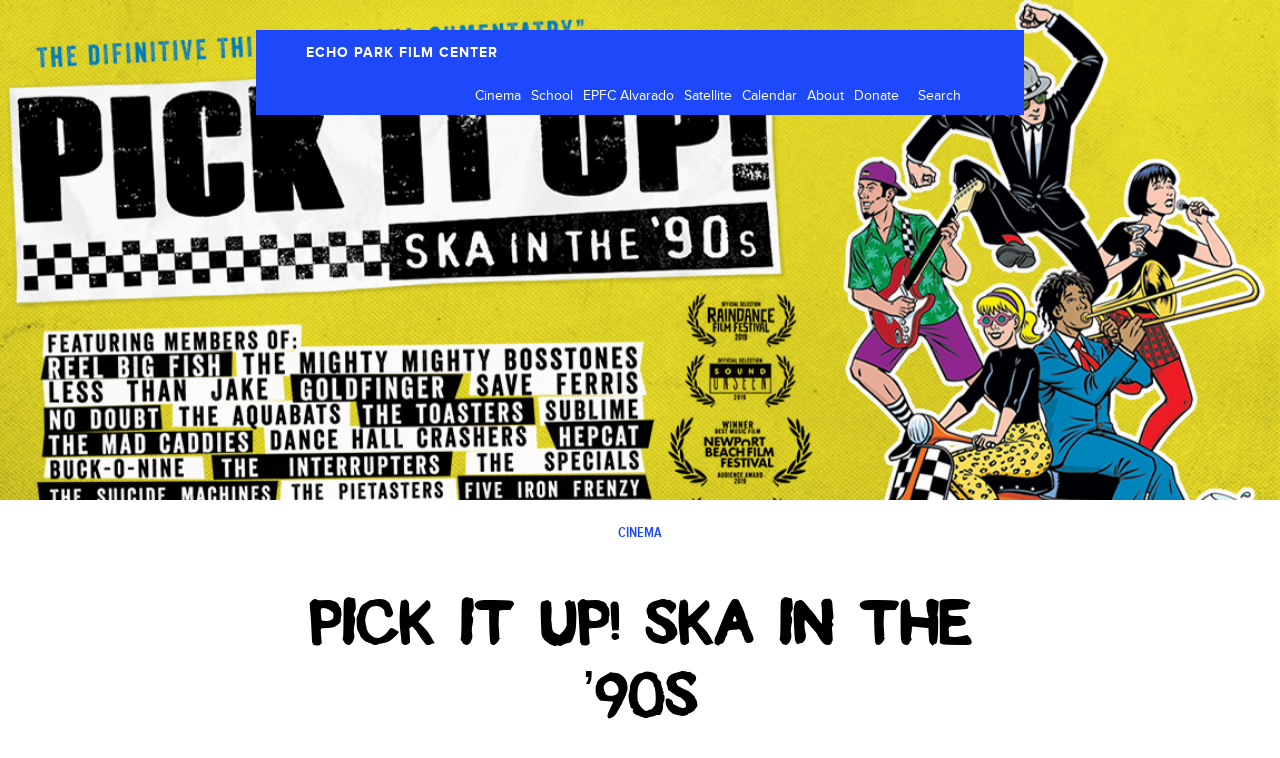

--- FILE ---
content_type: text/html; charset=UTF-8
request_url: http://www.archive.echoparkfilmcenter.org/events/pick-it-up-ska-in-the-90s/
body_size: 10983
content:
<!DOCTYPE html>
<html lang="en">
  <head>
    <meta charset="utf-8">
    <meta http-equiv="X-UA-Compatible" content="IE=edge">
    <meta name="viewport" content="width=device-width, initial-scale=1">
    <link rel="icon" href="http://www.archive.echoparkfilmcenter.org/wp-content/themes/epfc/favicon.png">

    <title>EPFC</title>

	<meta name='robots' content='max-image-preview:large' />
<link rel="alternate" title="oEmbed (JSON)" type="application/json+oembed" href="http://www.archive.echoparkfilmcenter.org/wp-json/oembed/1.0/embed?url=http%3A%2F%2Fwww.archive.echoparkfilmcenter.org%2Fevents%2Fpick-it-up-ska-in-the-90s%2F" />
<link rel="alternate" title="oEmbed (XML)" type="text/xml+oembed" href="http://www.archive.echoparkfilmcenter.org/wp-json/oembed/1.0/embed?url=http%3A%2F%2Fwww.archive.echoparkfilmcenter.org%2Fevents%2Fpick-it-up-ska-in-the-90s%2F&#038;format=xml" />
<style id='wp-img-auto-sizes-contain-inline-css' type='text/css'>
img:is([sizes=auto i],[sizes^="auto," i]){contain-intrinsic-size:3000px 1500px}
/*# sourceURL=wp-img-auto-sizes-contain-inline-css */
</style>
<style id='wp-emoji-styles-inline-css' type='text/css'>

	img.wp-smiley, img.emoji {
		display: inline !important;
		border: none !important;
		box-shadow: none !important;
		height: 1em !important;
		width: 1em !important;
		margin: 0 0.07em !important;
		vertical-align: -0.1em !important;
		background: none !important;
		padding: 0 !important;
	}
/*# sourceURL=wp-emoji-styles-inline-css */
</style>
<style id='wp-block-library-inline-css' type='text/css'>
:root{--wp-block-synced-color:#7a00df;--wp-block-synced-color--rgb:122,0,223;--wp-bound-block-color:var(--wp-block-synced-color);--wp-editor-canvas-background:#ddd;--wp-admin-theme-color:#007cba;--wp-admin-theme-color--rgb:0,124,186;--wp-admin-theme-color-darker-10:#006ba1;--wp-admin-theme-color-darker-10--rgb:0,107,160.5;--wp-admin-theme-color-darker-20:#005a87;--wp-admin-theme-color-darker-20--rgb:0,90,135;--wp-admin-border-width-focus:2px}@media (min-resolution:192dpi){:root{--wp-admin-border-width-focus:1.5px}}.wp-element-button{cursor:pointer}:root .has-very-light-gray-background-color{background-color:#eee}:root .has-very-dark-gray-background-color{background-color:#313131}:root .has-very-light-gray-color{color:#eee}:root .has-very-dark-gray-color{color:#313131}:root .has-vivid-green-cyan-to-vivid-cyan-blue-gradient-background{background:linear-gradient(135deg,#00d084,#0693e3)}:root .has-purple-crush-gradient-background{background:linear-gradient(135deg,#34e2e4,#4721fb 50%,#ab1dfe)}:root .has-hazy-dawn-gradient-background{background:linear-gradient(135deg,#faaca8,#dad0ec)}:root .has-subdued-olive-gradient-background{background:linear-gradient(135deg,#fafae1,#67a671)}:root .has-atomic-cream-gradient-background{background:linear-gradient(135deg,#fdd79a,#004a59)}:root .has-nightshade-gradient-background{background:linear-gradient(135deg,#330968,#31cdcf)}:root .has-midnight-gradient-background{background:linear-gradient(135deg,#020381,#2874fc)}:root{--wp--preset--font-size--normal:16px;--wp--preset--font-size--huge:42px}.has-regular-font-size{font-size:1em}.has-larger-font-size{font-size:2.625em}.has-normal-font-size{font-size:var(--wp--preset--font-size--normal)}.has-huge-font-size{font-size:var(--wp--preset--font-size--huge)}.has-text-align-center{text-align:center}.has-text-align-left{text-align:left}.has-text-align-right{text-align:right}.has-fit-text{white-space:nowrap!important}#end-resizable-editor-section{display:none}.aligncenter{clear:both}.items-justified-left{justify-content:flex-start}.items-justified-center{justify-content:center}.items-justified-right{justify-content:flex-end}.items-justified-space-between{justify-content:space-between}.screen-reader-text{border:0;clip-path:inset(50%);height:1px;margin:-1px;overflow:hidden;padding:0;position:absolute;width:1px;word-wrap:normal!important}.screen-reader-text:focus{background-color:#ddd;clip-path:none;color:#444;display:block;font-size:1em;height:auto;left:5px;line-height:normal;padding:15px 23px 14px;text-decoration:none;top:5px;width:auto;z-index:100000}html :where(.has-border-color){border-style:solid}html :where([style*=border-top-color]){border-top-style:solid}html :where([style*=border-right-color]){border-right-style:solid}html :where([style*=border-bottom-color]){border-bottom-style:solid}html :where([style*=border-left-color]){border-left-style:solid}html :where([style*=border-width]){border-style:solid}html :where([style*=border-top-width]){border-top-style:solid}html :where([style*=border-right-width]){border-right-style:solid}html :where([style*=border-bottom-width]){border-bottom-style:solid}html :where([style*=border-left-width]){border-left-style:solid}html :where(img[class*=wp-image-]){height:auto;max-width:100%}:where(figure){margin:0 0 1em}html :where(.is-position-sticky){--wp-admin--admin-bar--position-offset:var(--wp-admin--admin-bar--height,0px)}@media screen and (max-width:600px){html :where(.is-position-sticky){--wp-admin--admin-bar--position-offset:0px}}

/*# sourceURL=wp-block-library-inline-css */
</style><style id='global-styles-inline-css' type='text/css'>
:root{--wp--preset--aspect-ratio--square: 1;--wp--preset--aspect-ratio--4-3: 4/3;--wp--preset--aspect-ratio--3-4: 3/4;--wp--preset--aspect-ratio--3-2: 3/2;--wp--preset--aspect-ratio--2-3: 2/3;--wp--preset--aspect-ratio--16-9: 16/9;--wp--preset--aspect-ratio--9-16: 9/16;--wp--preset--color--black: #000000;--wp--preset--color--cyan-bluish-gray: #abb8c3;--wp--preset--color--white: #ffffff;--wp--preset--color--pale-pink: #f78da7;--wp--preset--color--vivid-red: #cf2e2e;--wp--preset--color--luminous-vivid-orange: #ff6900;--wp--preset--color--luminous-vivid-amber: #fcb900;--wp--preset--color--light-green-cyan: #7bdcb5;--wp--preset--color--vivid-green-cyan: #00d084;--wp--preset--color--pale-cyan-blue: #8ed1fc;--wp--preset--color--vivid-cyan-blue: #0693e3;--wp--preset--color--vivid-purple: #9b51e0;--wp--preset--gradient--vivid-cyan-blue-to-vivid-purple: linear-gradient(135deg,rgb(6,147,227) 0%,rgb(155,81,224) 100%);--wp--preset--gradient--light-green-cyan-to-vivid-green-cyan: linear-gradient(135deg,rgb(122,220,180) 0%,rgb(0,208,130) 100%);--wp--preset--gradient--luminous-vivid-amber-to-luminous-vivid-orange: linear-gradient(135deg,rgb(252,185,0) 0%,rgb(255,105,0) 100%);--wp--preset--gradient--luminous-vivid-orange-to-vivid-red: linear-gradient(135deg,rgb(255,105,0) 0%,rgb(207,46,46) 100%);--wp--preset--gradient--very-light-gray-to-cyan-bluish-gray: linear-gradient(135deg,rgb(238,238,238) 0%,rgb(169,184,195) 100%);--wp--preset--gradient--cool-to-warm-spectrum: linear-gradient(135deg,rgb(74,234,220) 0%,rgb(151,120,209) 20%,rgb(207,42,186) 40%,rgb(238,44,130) 60%,rgb(251,105,98) 80%,rgb(254,248,76) 100%);--wp--preset--gradient--blush-light-purple: linear-gradient(135deg,rgb(255,206,236) 0%,rgb(152,150,240) 100%);--wp--preset--gradient--blush-bordeaux: linear-gradient(135deg,rgb(254,205,165) 0%,rgb(254,45,45) 50%,rgb(107,0,62) 100%);--wp--preset--gradient--luminous-dusk: linear-gradient(135deg,rgb(255,203,112) 0%,rgb(199,81,192) 50%,rgb(65,88,208) 100%);--wp--preset--gradient--pale-ocean: linear-gradient(135deg,rgb(255,245,203) 0%,rgb(182,227,212) 50%,rgb(51,167,181) 100%);--wp--preset--gradient--electric-grass: linear-gradient(135deg,rgb(202,248,128) 0%,rgb(113,206,126) 100%);--wp--preset--gradient--midnight: linear-gradient(135deg,rgb(2,3,129) 0%,rgb(40,116,252) 100%);--wp--preset--font-size--small: 13px;--wp--preset--font-size--medium: 20px;--wp--preset--font-size--large: 36px;--wp--preset--font-size--x-large: 42px;--wp--preset--spacing--20: 0.44rem;--wp--preset--spacing--30: 0.67rem;--wp--preset--spacing--40: 1rem;--wp--preset--spacing--50: 1.5rem;--wp--preset--spacing--60: 2.25rem;--wp--preset--spacing--70: 3.38rem;--wp--preset--spacing--80: 5.06rem;--wp--preset--shadow--natural: 6px 6px 9px rgba(0, 0, 0, 0.2);--wp--preset--shadow--deep: 12px 12px 50px rgba(0, 0, 0, 0.4);--wp--preset--shadow--sharp: 6px 6px 0px rgba(0, 0, 0, 0.2);--wp--preset--shadow--outlined: 6px 6px 0px -3px rgb(255, 255, 255), 6px 6px rgb(0, 0, 0);--wp--preset--shadow--crisp: 6px 6px 0px rgb(0, 0, 0);}:where(.is-layout-flex){gap: 0.5em;}:where(.is-layout-grid){gap: 0.5em;}body .is-layout-flex{display: flex;}.is-layout-flex{flex-wrap: wrap;align-items: center;}.is-layout-flex > :is(*, div){margin: 0;}body .is-layout-grid{display: grid;}.is-layout-grid > :is(*, div){margin: 0;}:where(.wp-block-columns.is-layout-flex){gap: 2em;}:where(.wp-block-columns.is-layout-grid){gap: 2em;}:where(.wp-block-post-template.is-layout-flex){gap: 1.25em;}:where(.wp-block-post-template.is-layout-grid){gap: 1.25em;}.has-black-color{color: var(--wp--preset--color--black) !important;}.has-cyan-bluish-gray-color{color: var(--wp--preset--color--cyan-bluish-gray) !important;}.has-white-color{color: var(--wp--preset--color--white) !important;}.has-pale-pink-color{color: var(--wp--preset--color--pale-pink) !important;}.has-vivid-red-color{color: var(--wp--preset--color--vivid-red) !important;}.has-luminous-vivid-orange-color{color: var(--wp--preset--color--luminous-vivid-orange) !important;}.has-luminous-vivid-amber-color{color: var(--wp--preset--color--luminous-vivid-amber) !important;}.has-light-green-cyan-color{color: var(--wp--preset--color--light-green-cyan) !important;}.has-vivid-green-cyan-color{color: var(--wp--preset--color--vivid-green-cyan) !important;}.has-pale-cyan-blue-color{color: var(--wp--preset--color--pale-cyan-blue) !important;}.has-vivid-cyan-blue-color{color: var(--wp--preset--color--vivid-cyan-blue) !important;}.has-vivid-purple-color{color: var(--wp--preset--color--vivid-purple) !important;}.has-black-background-color{background-color: var(--wp--preset--color--black) !important;}.has-cyan-bluish-gray-background-color{background-color: var(--wp--preset--color--cyan-bluish-gray) !important;}.has-white-background-color{background-color: var(--wp--preset--color--white) !important;}.has-pale-pink-background-color{background-color: var(--wp--preset--color--pale-pink) !important;}.has-vivid-red-background-color{background-color: var(--wp--preset--color--vivid-red) !important;}.has-luminous-vivid-orange-background-color{background-color: var(--wp--preset--color--luminous-vivid-orange) !important;}.has-luminous-vivid-amber-background-color{background-color: var(--wp--preset--color--luminous-vivid-amber) !important;}.has-light-green-cyan-background-color{background-color: var(--wp--preset--color--light-green-cyan) !important;}.has-vivid-green-cyan-background-color{background-color: var(--wp--preset--color--vivid-green-cyan) !important;}.has-pale-cyan-blue-background-color{background-color: var(--wp--preset--color--pale-cyan-blue) !important;}.has-vivid-cyan-blue-background-color{background-color: var(--wp--preset--color--vivid-cyan-blue) !important;}.has-vivid-purple-background-color{background-color: var(--wp--preset--color--vivid-purple) !important;}.has-black-border-color{border-color: var(--wp--preset--color--black) !important;}.has-cyan-bluish-gray-border-color{border-color: var(--wp--preset--color--cyan-bluish-gray) !important;}.has-white-border-color{border-color: var(--wp--preset--color--white) !important;}.has-pale-pink-border-color{border-color: var(--wp--preset--color--pale-pink) !important;}.has-vivid-red-border-color{border-color: var(--wp--preset--color--vivid-red) !important;}.has-luminous-vivid-orange-border-color{border-color: var(--wp--preset--color--luminous-vivid-orange) !important;}.has-luminous-vivid-amber-border-color{border-color: var(--wp--preset--color--luminous-vivid-amber) !important;}.has-light-green-cyan-border-color{border-color: var(--wp--preset--color--light-green-cyan) !important;}.has-vivid-green-cyan-border-color{border-color: var(--wp--preset--color--vivid-green-cyan) !important;}.has-pale-cyan-blue-border-color{border-color: var(--wp--preset--color--pale-cyan-blue) !important;}.has-vivid-cyan-blue-border-color{border-color: var(--wp--preset--color--vivid-cyan-blue) !important;}.has-vivid-purple-border-color{border-color: var(--wp--preset--color--vivid-purple) !important;}.has-vivid-cyan-blue-to-vivid-purple-gradient-background{background: var(--wp--preset--gradient--vivid-cyan-blue-to-vivid-purple) !important;}.has-light-green-cyan-to-vivid-green-cyan-gradient-background{background: var(--wp--preset--gradient--light-green-cyan-to-vivid-green-cyan) !important;}.has-luminous-vivid-amber-to-luminous-vivid-orange-gradient-background{background: var(--wp--preset--gradient--luminous-vivid-amber-to-luminous-vivid-orange) !important;}.has-luminous-vivid-orange-to-vivid-red-gradient-background{background: var(--wp--preset--gradient--luminous-vivid-orange-to-vivid-red) !important;}.has-very-light-gray-to-cyan-bluish-gray-gradient-background{background: var(--wp--preset--gradient--very-light-gray-to-cyan-bluish-gray) !important;}.has-cool-to-warm-spectrum-gradient-background{background: var(--wp--preset--gradient--cool-to-warm-spectrum) !important;}.has-blush-light-purple-gradient-background{background: var(--wp--preset--gradient--blush-light-purple) !important;}.has-blush-bordeaux-gradient-background{background: var(--wp--preset--gradient--blush-bordeaux) !important;}.has-luminous-dusk-gradient-background{background: var(--wp--preset--gradient--luminous-dusk) !important;}.has-pale-ocean-gradient-background{background: var(--wp--preset--gradient--pale-ocean) !important;}.has-electric-grass-gradient-background{background: var(--wp--preset--gradient--electric-grass) !important;}.has-midnight-gradient-background{background: var(--wp--preset--gradient--midnight) !important;}.has-small-font-size{font-size: var(--wp--preset--font-size--small) !important;}.has-medium-font-size{font-size: var(--wp--preset--font-size--medium) !important;}.has-large-font-size{font-size: var(--wp--preset--font-size--large) !important;}.has-x-large-font-size{font-size: var(--wp--preset--font-size--x-large) !important;}
/*# sourceURL=global-styles-inline-css */
</style>

<style id='classic-theme-styles-inline-css' type='text/css'>
/*! This file is auto-generated */
.wp-block-button__link{color:#fff;background-color:#32373c;border-radius:9999px;box-shadow:none;text-decoration:none;padding:calc(.667em + 2px) calc(1.333em + 2px);font-size:1.125em}.wp-block-file__button{background:#32373c;color:#fff;text-decoration:none}
/*# sourceURL=/wp-includes/css/classic-themes.min.css */
</style>
<link rel='stylesheet' id='contact-form-7-css' href='http://www.archive.echoparkfilmcenter.org/wp-content/plugins/contact-form-7/includes/css/styles.css?ver=6.1.4' type='text/css' media='all' />
<link rel='stylesheet' id='events-manager-css' href='http://www.archive.echoparkfilmcenter.org/wp-content/plugins/events-manager/includes/css/events-manager.min.css?ver=7.2.3' type='text/css' media='all' />
<style id='events-manager-inline-css' type='text/css'>
body .em { --font-family : inherit; --font-weight : inherit; --font-size : 1em; --line-height : inherit; }
/*# sourceURL=events-manager-inline-css */
</style>
<link rel='stylesheet' id='bootstrap-css' href='http://www.archive.echoparkfilmcenter.org/wp-content/themes/epfc/assets/vendor/bootstrap/css/bootstrap.min.css?ver=6.9' type='text/css' media='all' />
<link rel='stylesheet' id='flexslider-css' href='http://www.archive.echoparkfilmcenter.org/wp-content/themes/epfc/assets/vendor/flexslider/flexslider.css?ver=6.9' type='text/css' media='all' />
<link rel='stylesheet' id='uniformjs-css' href='http://www.archive.echoparkfilmcenter.org/wp-content/themes/epfc/assets/vendor/uniform-js/themes/_base/css/uniform._base.min.css?ver=6.9' type='text/css' media='all' />
<link rel='stylesheet' id='theme-css' href='http://www.archive.echoparkfilmcenter.org/wp-content/themes/epfc/style.css?ver=6.9' type='text/css' media='all' />
<script type="text/javascript" src="http://www.archive.echoparkfilmcenter.org/wp-includes/js/jquery/jquery.min.js?ver=3.7.1" id="jquery-core-js"></script>
<script type="text/javascript" src="http://www.archive.echoparkfilmcenter.org/wp-includes/js/jquery/jquery-migrate.min.js?ver=3.4.1" id="jquery-migrate-js"></script>
<script type="text/javascript" src="http://www.archive.echoparkfilmcenter.org/wp-includes/js/jquery/ui/core.min.js?ver=1.13.3" id="jquery-ui-core-js"></script>
<script type="text/javascript" src="http://www.archive.echoparkfilmcenter.org/wp-includes/js/jquery/ui/mouse.min.js?ver=1.13.3" id="jquery-ui-mouse-js"></script>
<script type="text/javascript" src="http://www.archive.echoparkfilmcenter.org/wp-includes/js/jquery/ui/sortable.min.js?ver=1.13.3" id="jquery-ui-sortable-js"></script>
<script type="text/javascript" src="http://www.archive.echoparkfilmcenter.org/wp-includes/js/jquery/ui/datepicker.min.js?ver=1.13.3" id="jquery-ui-datepicker-js"></script>
<script type="text/javascript" id="jquery-ui-datepicker-js-after">
/* <![CDATA[ */
jQuery(function(jQuery){jQuery.datepicker.setDefaults({"closeText":"Close","currentText":"Today","monthNames":["January","February","March","April","May","June","July","August","September","October","November","December"],"monthNamesShort":["Jan","Feb","Mar","Apr","May","Jun","Jul","Aug","Sep","Oct","Nov","Dec"],"nextText":"Next","prevText":"Previous","dayNames":["Sunday","Monday","Tuesday","Wednesday","Thursday","Friday","Saturday"],"dayNamesShort":["Sun","Mon","Tue","Wed","Thu","Fri","Sat"],"dayNamesMin":["S","M","T","W","T","F","S"],"dateFormat":"MM d, yy","firstDay":1,"isRTL":false});});
//# sourceURL=jquery-ui-datepicker-js-after
/* ]]> */
</script>
<script type="text/javascript" src="http://www.archive.echoparkfilmcenter.org/wp-includes/js/jquery/ui/resizable.min.js?ver=1.13.3" id="jquery-ui-resizable-js"></script>
<script type="text/javascript" src="http://www.archive.echoparkfilmcenter.org/wp-includes/js/jquery/ui/draggable.min.js?ver=1.13.3" id="jquery-ui-draggable-js"></script>
<script type="text/javascript" src="http://www.archive.echoparkfilmcenter.org/wp-includes/js/jquery/ui/controlgroup.min.js?ver=1.13.3" id="jquery-ui-controlgroup-js"></script>
<script type="text/javascript" src="http://www.archive.echoparkfilmcenter.org/wp-includes/js/jquery/ui/checkboxradio.min.js?ver=1.13.3" id="jquery-ui-checkboxradio-js"></script>
<script type="text/javascript" src="http://www.archive.echoparkfilmcenter.org/wp-includes/js/jquery/ui/button.min.js?ver=1.13.3" id="jquery-ui-button-js"></script>
<script type="text/javascript" src="http://www.archive.echoparkfilmcenter.org/wp-includes/js/jquery/ui/dialog.min.js?ver=1.13.3" id="jquery-ui-dialog-js"></script>
<script type="text/javascript" id="events-manager-js-extra">
/* <![CDATA[ */
var EM = {"ajaxurl":"http://www.archive.echoparkfilmcenter.org/wp-admin/admin-ajax.php","locationajaxurl":"http://www.archive.echoparkfilmcenter.org/wp-admin/admin-ajax.php?action=locations_search","firstDay":"1","locale":"en","dateFormat":"yy-mm-dd","ui_css":"http://www.archive.echoparkfilmcenter.org/wp-content/plugins/events-manager/includes/css/jquery-ui/build.min.css","show24hours":"0","is_ssl":"","autocomplete_limit":"10","calendar":{"breakpoints":{"small":560,"medium":908,"large":false},"month_format":"F Y"},"phone":"","datepicker":{"format":"d/m/Y"},"search":{"breakpoints":{"small":650,"medium":850,"full":false}},"url":"http://www.archive.echoparkfilmcenter.org/wp-content/plugins/events-manager","assets":{"input.em-uploader":{"js":{"em-uploader":{"url":"http://www.archive.echoparkfilmcenter.org/wp-content/plugins/events-manager/includes/js/em-uploader.js?v=7.2.3","event":"em_uploader_ready"}}},".em-event-editor":{"js":{"event-editor":{"url":"http://www.archive.echoparkfilmcenter.org/wp-content/plugins/events-manager/includes/js/events-manager-event-editor.js?v=7.2.3","event":"em_event_editor_ready"}},"css":{"event-editor":"http://www.archive.echoparkfilmcenter.org/wp-content/plugins/events-manager/includes/css/events-manager-event-editor.min.css?v=7.2.3"}},".em-recurrence-sets, .em-timezone":{"js":{"luxon":{"url":"luxon/luxon.js?v=7.2.3","event":"em_luxon_ready"}}},".em-booking-form, #em-booking-form, .em-booking-recurring, .em-event-booking-form":{"js":{"em-bookings":{"url":"http://www.archive.echoparkfilmcenter.org/wp-content/plugins/events-manager/includes/js/bookingsform.js?v=7.2.3","event":"em_booking_form_js_loaded"}}},"#em-opt-archetypes":{"js":{"archetypes":"http://www.archive.echoparkfilmcenter.org/wp-content/plugins/events-manager/includes/js/admin-archetype-editor.js?v=7.2.3","archetypes_ms":"http://www.archive.echoparkfilmcenter.org/wp-content/plugins/events-manager/includes/js/admin-archetypes.js?v=7.2.3","qs":"qs/qs.js?v=7.2.3"}}},"cached":"","bookingInProgress":"Please wait while the booking is being submitted.","tickets_save":"Save Ticket","bookingajaxurl":"http://www.archive.echoparkfilmcenter.org/wp-admin/admin-ajax.php","bookings_export_save":"Export Bookings","bookings_settings_save":"Save Settings","booking_delete":"Are you sure you want to delete?","booking_offset":"30","bookings":{"submit_button":{"text":{"default":"Register","free":"Register","payment":"Register","processing":"Processing ..."}},"update_listener":""},"bb_full":"Sold Out","bb_book":"Book Now","bb_booking":"Booking...","bb_booked":"Booking Submitted","bb_error":"Booking Error. Try again?","bb_cancel":"Cancel","bb_canceling":"Canceling...","bb_cancelled":"Cancelled","bb_cancel_error":"Cancellation Error. Try again?","txt_search":"Search","txt_searching":"Searching...","txt_loading":"Loading..."};
//# sourceURL=events-manager-js-extra
/* ]]> */
</script>
<script type="text/javascript" src="http://www.archive.echoparkfilmcenter.org/wp-content/plugins/events-manager/includes/js/events-manager.js?ver=7.2.3" id="events-manager-js"></script>
<link rel="https://api.w.org/" href="http://www.archive.echoparkfilmcenter.org/wp-json/" /><link rel="EditURI" type="application/rsd+xml" title="RSD" href="http://www.archive.echoparkfilmcenter.org/xmlrpc.php?rsd" />
<meta name="generator" content="WordPress 6.9" />
<link rel="canonical" href="http://www.archive.echoparkfilmcenter.org/events/pick-it-up-ska-in-the-90s/" />
<link rel='shortlink' href='http://www.archive.echoparkfilmcenter.org/?p=10992' />
    <!-- HTML5 shim and Respond.js IE8 support of HTML5 elements and media queries -->
    <!--[if lt IE 9]>
      <script src="https://oss.maxcdn.com/html5shiv/3.7.2/html5shiv.min.js"></script>
      <script src="https://oss.maxcdn.com/respond/1.4.2/respond.min.js"></script>
    <![endif]-->
  </head>

  <body role="document" class="wp-singular event-template-default single single-event postid-10992 wp-theme-epfc">

    <!-- Fixed navbar -->
    <div class="navbar  navbar-fixed-top" role="navigation">
    	
			<div class="container">
				<div class="navbar-wrapper">
					<div class="navbar-header navbar-left">
					  <button type="button" class="navbar-toggle collapsed" data-toggle="collapse" data-target=".navbar-collapse">
					    <span class="sr-only">Toggle navigation</span>
					    <span class="icon-bar"></span>
					    <span class="icon-bar"></span>
					    <span class="icon-bar"></span>
					  </button>
					  <a class="navbar-brand" href="http://www.archive.echoparkfilmcenter.org">ECHO PARK FILM CENTER</a>
					</div>
					<div class="navbar-collapse collapse navbar-right">
						<ul id="menu-main-menu" class="nav navbar-nav pull-left"><li id="menu-item-85" class="menu-item menu-item-type-taxonomy menu-item-object-event-categories current-event-ancestor current-menu-parent current-event-parent menu-item-85"><a href="http://www.archive.echoparkfilmcenter.org/events/categories/cinema/">Cinema</a></li>
<li id="menu-item-87" class="menu-item menu-item-type-taxonomy menu-item-object-event-categories menu-item-has-children menu-item-87"><a href="http://www.archive.echoparkfilmcenter.org/events/categories/school/">School</a>
<ul class="sub-menu">
	<li id="menu-item-7715" class="menu-item menu-item-type-custom menu-item-object-custom menu-item-7715"><a href="/events/categories/school/">All</a></li>
	<li id="menu-item-89" class="menu-item menu-item-type-taxonomy menu-item-object-event-categories menu-item-89"><a href="http://www.archive.echoparkfilmcenter.org/events/categories/adults/">Adults</a></li>
	<li id="menu-item-298" class="menu-item menu-item-type-custom menu-item-object-custom menu-item-298"><a href="http://www.archive.echoparkfilmcenter.org/events/winter-youth-class-masters-of-the-viewniverse/">Youth</a></li>
	<li id="menu-item-305" class="menu-item menu-item-type-post_type menu-item-object-page menu-item-305"><a href="http://www.archive.echoparkfilmcenter.org/seniors-workshops/">Seniors</a></li>
</ul>
</li>
<li id="menu-item-320" class="menu-item menu-item-type-post_type menu-item-object-page menu-item-has-children menu-item-320"><a href="http://www.archive.echoparkfilmcenter.org/studio/">EPFC Alvarado</a>
<ul class="sub-menu">
	<li id="menu-item-7716" class="menu-item menu-item-type-post_type menu-item-object-page menu-item-7716"><a href="http://www.archive.echoparkfilmcenter.org/studio/">Membership</a></li>
	<li id="menu-item-324" class="menu-item menu-item-type-post_type menu-item-object-page menu-item-324"><a href="http://www.archive.echoparkfilmcenter.org/studio/equipment/">Equipment</a></li>
	<li id="menu-item-323" class="menu-item menu-item-type-post_type menu-item-object-page menu-item-323"><a href="http://www.archive.echoparkfilmcenter.org/studio/services/">Services</a></li>
	<li id="menu-item-322" class="menu-item menu-item-type-post_type menu-item-object-page menu-item-322"><a href="http://www.archive.echoparkfilmcenter.org/studio/residencies/">Residencies</a></li>
	<li id="menu-item-321" class="menu-item menu-item-type-post_type menu-item-object-page menu-item-321"><a href="http://www.archive.echoparkfilmcenter.org/blog/resources/">Resources</a></li>
</ul>
</li>
<li id="menu-item-325" class="menu-item menu-item-type-post_type menu-item-object-page current_page_parent menu-item-has-children menu-item-325"><a href="http://www.archive.echoparkfilmcenter.org/blog/">Satellite</a>
<ul class="sub-menu">
	<li id="menu-item-7713" class="menu-item menu-item-type-post_type menu-item-object-page current_page_parent menu-item-7713"><a href="http://www.archive.echoparkfilmcenter.org/blog/">News</a></li>
	<li id="menu-item-5088" class="menu-item menu-item-type-post_type menu-item-object-page menu-item-5088"><a href="http://www.archive.echoparkfilmcenter.org/blog/filmmobile/">Filmmobile</a></li>
	<li id="menu-item-9937" class="menu-item menu-item-type-post_type menu-item-object-page menu-item-9937"><a href="http://www.archive.echoparkfilmcenter.org/blog/epfc-north/">EPFC North</a></li>
	<li id="menu-item-12126" class="menu-item menu-item-type-post_type menu-item-object-page menu-item-12126"><a href="http://www.archive.echoparkfilmcenter.org/blog/long-beach-community-media-arts/">LBC Media Arts</a></li>
	<li id="menu-item-5086" class="menu-item menu-item-type-post_type menu-item-object-page menu-item-5086"><a href="http://www.archive.echoparkfilmcenter.org/blog/sound-we-see/">The Sound We See</a></li>
	<li id="menu-item-9932" class="menu-item menu-item-type-post_type menu-item-object-page menu-item-9932"><a href="http://www.archive.echoparkfilmcenter.org/blog/marvelous-movie-mondays/">Marvelous Movie Mondays</a></li>
	<li id="menu-item-5087" class="menu-item menu-item-type-post_type menu-item-object-page menu-item-5087"><a href="http://www.archive.echoparkfilmcenter.org/blog/partnerships/">Partnerships</a></li>
</ul>
</li>
<li id="menu-item-41" class="menu-item menu-item-type-post_type menu-item-object-page menu-item-41"><a href="http://www.archive.echoparkfilmcenter.org/calendar/">Calendar</a></li>
<li id="menu-item-40" class="menu-item menu-item-type-post_type menu-item-object-page menu-item-has-children menu-item-40"><a href="http://www.archive.echoparkfilmcenter.org/about/">About</a>
<ul class="sub-menu">
	<li id="menu-item-7712" class="menu-item menu-item-type-post_type menu-item-object-page menu-item-7712"><a href="http://www.archive.echoparkfilmcenter.org/about/">Mission</a></li>
	<li id="menu-item-5129" class="menu-item menu-item-type-post_type menu-item-object-page menu-item-5129"><a href="http://www.archive.echoparkfilmcenter.org/about/staff/">EPFC Co-op</a></li>
	<li id="menu-item-5502" class="menu-item menu-item-type-post_type menu-item-object-page menu-item-5502"><a href="http://www.archive.echoparkfilmcenter.org/about/board/">Board of Directors</a></li>
	<li id="menu-item-7711" class="menu-item menu-item-type-post_type menu-item-object-page menu-item-7711"><a href="http://www.archive.echoparkfilmcenter.org/about/supporters/">Supporters</a></li>
	<li id="menu-item-5128" class="menu-item menu-item-type-post_type menu-item-object-page menu-item-5128"><a href="http://www.archive.echoparkfilmcenter.org/about/press/">Press</a></li>
</ul>
</li>
<li id="menu-item-5127" class="menu-item menu-item-type-post_type menu-item-object-page menu-item-5127"><a href="http://www.archive.echoparkfilmcenter.org/about/donate/">Donate</a></li>
</ul>			            <form action="http://www.archive.echoparkfilmcenter.org" class="pull-left">
							<input type="text" name="s" value="Search">
						</form>
						<div class="clearfix"></div>	  
					</div><!--/.nav-collapse -->
					
					<div class="clearfix"></div>
			</div>
		</div>
    </div>
	<div class="banner" style="background-image:url(http://www.archive.echoparkfilmcenter.org/wp-content/uploads/2019/11/1150x650.jpg); "></div>

<h4 class="parent-title" style="color: ">Cinema</h4>


<section class="content">
	<div class="container">
		<h2>Pick It Up! Ska in the &#8217;90s</h2>
		
			
		<div class="wysiwyg-content">
			<h3><strong>Friday, January 17 at 8 pm</strong></h3>
<p><strong>Doors 7:30 pm; $5 admission</strong></p>
<p><span style="font-family: garamond, 'times new roman', serif;">Pick It Up! is an independent documentary film about the rise in popularity of ska music in the 1990s often referred to as the third wave of ska.  The film showcases the underground / DIY nature of the scene all over the world and how the push into the spotlight in the mid-to-late &#8217;90s changed everything.  The film was made by ska fans, for ska fans.</span></p>
<p><span style="color: #000000; font-family: garamond, 'times new roman', serif;">The film features exclusive interviews with members of: </span><span style="color: #000000; font-family: garamond, 'times new roman', serif;">The Aquabats • Big D and the Kids Table • Bim Skala Bim • Blink-182 • Bomb the Music Industry! • Buck-O-Nine • Catch 22 • Cherry Poppin’ Daddies • Dance Hall Crashers • Desorden Publico • Fishbone • Five Iron Frenzy • Goldfinger • The Goodwin Club • Hepcat • The Hippos • The Impossibles • Inspector • The Interrupters • Jump With Joey • Kemuri • King Apparatus • La Resistencia • Less Than Jake • Let’s Go Bowling • The Mad Caddies • Maldita Vecindad • Mephiskapheles • The Mighty Mighty Bosstones • MU330 • Mustard Plug • My Superhero • New York Ska-Jazz Ensemble • No Doubt • The Nuckle Brothers • the O.C. Supertones • Oingo Boingo • The Pietasters • Pilfers • The Porkers • Reel Big Fish • Rx Bandits • Save Ferris • The Selecter • Skankin’ Pickle • The Skatalites • The Slackers • Smashmouth • The Specials • Spring Heeled Jack • Starpool • Streetlight Manifesto • Sublime • Suburban Legends • The Suicide Machines • The Toasters • Tokyo Ska Paradise Orchestra • Voodoo Glow Skulls • and a bunch of other super rad ska related people!</span></p>
<p><img fetchpriority="high" decoding="async" class="alignleft size-medium wp-image-10993" src="http://www.archive.echoparkfilmcenter.org/wp-content/uploads/2019/11/1150x650-300x170.jpg" alt="1150x650" width="300" height="170" srcset="http://www.archive.echoparkfilmcenter.org/wp-content/uploads/2019/11/1150x650-300x170.jpg 300w, http://www.archive.echoparkfilmcenter.org/wp-content/uploads/2019/11/1150x650-768x434.jpg 768w, http://www.archive.echoparkfilmcenter.org/wp-content/uploads/2019/11/1150x650-1024x579.jpg 1024w, http://www.archive.echoparkfilmcenter.org/wp-content/uploads/2019/11/1150x650.jpg 1150w" sizes="(max-width: 300px) 100vw, 300px" /></p>
			No Events		</div>
	</div>
	<div class="splitter"></div>

</section>


<section class="relativecontent">
	<div class="container">
		<h2 class="text-center">You might also like:</h2>
		<div class="row">
						No Events
		</div>
	</div>
</section>

     <footer>
    	<div class="container">
    		<div class="row">
    			<div class="col-sm-6">
    				<div class="row">
                        <div class="col-sm-6"><div class="widget"><h3>ECHO PARK FILM CENTER</h3>			<div class="textwidget"><address>
								1200 N. Alvarado St.
								<br />Los Angeles, California 90026<br /> (213) 484-8846
							</address>
							<a href="mailto:info@echoparkfilmcenter.org">info@echoparkfilmcenter.org</a>
							<div class="hours">
								<h6>Echo Park Film Center will reopen on June 1, 2021</h6>
							</div></div>
		</div></div><div class="col-sm-6"><div class="widget"><h3>JOIN OUR NEWSLETTER:</h3>			<div class="textwidget"><script type="text/javascript" src="//app.icontact.com/icp/static/form/javascripts/validation.js"></script>

<script type="text/javascript" src="//app.icontact.com/icp/static/form/javascripts/tracking.js"></script>

<style>
.link,
.link a,
.signupframe
{
	color: #666666;
	font-family: Arial, Helvetica, sans-serif;
	font-size: 13px;
	}
	.link,
	.link a {
		text-decoration: none;
		}
	.signupframe {

		}
.signupframe .required {
	font-size: 10px;
	}
</style>
<form id="ic_signupform" method="POST" action="https://app.icontact.com/icp/core/mycontacts/signup/designer/form/?id=21&cid=422779&lid=61309">

<input type="hidden" name="redirect" value="http://www.icontact.com/www/signup/thanks.html">
<input type="hidden" name="errorredirect" value="http://www.icontact.com/www/signup/error.html">

<div id="SignUp">
<table class="signupframe form-group" border="0" cellspacing="0" cellpadding="5" style="width:100%">
	<tr>
        <td align="left">
        <input type="text" name="fields_lname" class="form-control" placeholder="Enter your full name">
      </td>
    </tr>
	<tr>
    <td align="left">
        <input type="text" class="form-control" placeholder="Enter your email  address"  name="fields_email">
      </td>

    </tr>
    <input type="hidden" name="listid" value="9888592">
    <input type="hidden" name="specialid:9888592" value="YIVA">

    <input type="hidden" name="clientid" value="422779">
    <input type="hidden" name="formid" value="6036">
    <input type="hidden" name="reallistid" value="1">
    <input type="hidden" name="doubleopt" value="0">
    <tr>
      <td><input type="submit" name="Submit" value="Subscribe" class="btn btn-default"></td>
    </tr>
    </table>
</div>
</form>
<script type="text/javascript">

var icpForm6036 = document.getElementById('icpsignup6036');

if (document.location.protocol === "https:")

	icpForm6036.action = "https://app.icontact.com/icp/signup.php";
function verifyRequired6036() {
  if (icpForm6036["fields_email"].value == "") {
    icpForm6036["fields_email"].focus();
    alert("The Email field is required.");
    return false;
  }


return true;
}
</script>


</div>
		</div></div>    				</div>
    			</div>
    			<div class="col-sm-6">
    				<div class="row">
                        <div class="col-sm-2 col-xs-6"><div class="widget"><h3>About</h3><div class="menu-about-menu-container"><ul id="menu-about-menu" class="menu"><li id="menu-item-5131" class="menu-item menu-item-type-post_type menu-item-object-page menu-item-5131"><a href="http://www.archive.echoparkfilmcenter.org/about/staff/">EPFC Co-op</a></li>
<li id="menu-item-166" class="menu-item menu-item-type-post_type menu-item-object-page menu-item-166"><a href="http://www.archive.echoparkfilmcenter.org/about/press/">Press</a></li>
<li id="menu-item-5503" class="menu-item menu-item-type-custom menu-item-object-custom menu-item-5503"><a href="http://www.archive.echoparkfilmcenter.org/old/index.html">Archive</a></li>
<li id="menu-item-5130" class="menu-item menu-item-type-post_type menu-item-object-page menu-item-5130"><a href="http://www.archive.echoparkfilmcenter.org/about/donate/">Donate</a></li>
</ul></div></div></div><div class="col-sm-2 col-xs-6"><div class="widget"><h3>Social</h3><div class="menu-social-menu-container"><ul id="menu-social-menu" class="menu"><li id="menu-item-167" class="menu-item menu-item-type-custom menu-item-object-custom menu-item-167"><a href="https://twitter.com/epfcfilmmobile">Twitter</a></li>
<li id="menu-item-168" class="menu-item menu-item-type-custom menu-item-object-custom menu-item-168"><a href="https://www.facebook.com/echoparkfilmcenter">Facebook</a></li>
<li id="menu-item-169" class="menu-item menu-item-type-custom menu-item-object-custom menu-item-169"><a href="https://vimeo.com/user8325031">Vimeo</a></li>
<li id="menu-item-170" class="menu-item menu-item-type-custom menu-item-object-custom menu-item-170"><a href="http://instagram.com/echoparkfilmcenter">Instagram</a></li>
</ul></div></div></div>    				</div>
    			</div>
    		</div>
    	</div>
    </footer>

    <!-- Bootstrap core JavaScript
    ================================================== -->
    <!-- Placed at the end of the document so the pages load faster -->

    <script type="speculationrules">
{"prefetch":[{"source":"document","where":{"and":[{"href_matches":"/*"},{"not":{"href_matches":["/wp-*.php","/wp-admin/*","/wp-content/uploads/*","/wp-content/*","/wp-content/plugins/*","/wp-content/themes/epfc/*","/*\\?(.+)"]}},{"not":{"selector_matches":"a[rel~=\"nofollow\"]"}},{"not":{"selector_matches":".no-prefetch, .no-prefetch a"}}]},"eagerness":"conservative"}]}
</script>
		<script type="text/javascript">
			(function() {
				let targetObjectName = 'EM';
				if ( typeof window[targetObjectName] === 'object' && window[targetObjectName] !== null ) {
					Object.assign( window[targetObjectName], []);
				} else {
					console.warn( 'Could not merge extra data: window.' + targetObjectName + ' not found or not an object.' );
				}
			})();
		</script>
		<script type="text/javascript" src="http://www.archive.echoparkfilmcenter.org/wp-includes/js/dist/hooks.min.js?ver=dd5603f07f9220ed27f1" id="wp-hooks-js"></script>
<script type="text/javascript" src="http://www.archive.echoparkfilmcenter.org/wp-includes/js/dist/i18n.min.js?ver=c26c3dc7bed366793375" id="wp-i18n-js"></script>
<script type="text/javascript" id="wp-i18n-js-after">
/* <![CDATA[ */
wp.i18n.setLocaleData( { 'text direction\u0004ltr': [ 'ltr' ] } );
//# sourceURL=wp-i18n-js-after
/* ]]> */
</script>
<script type="text/javascript" src="http://www.archive.echoparkfilmcenter.org/wp-content/plugins/contact-form-7/includes/swv/js/index.js?ver=6.1.4" id="swv-js"></script>
<script type="text/javascript" id="contact-form-7-js-before">
/* <![CDATA[ */
var wpcf7 = {
    "api": {
        "root": "http:\/\/www.archive.echoparkfilmcenter.org\/wp-json\/",
        "namespace": "contact-form-7\/v1"
    }
};
//# sourceURL=contact-form-7-js-before
/* ]]> */
</script>
<script type="text/javascript" src="http://www.archive.echoparkfilmcenter.org/wp-content/plugins/contact-form-7/includes/js/index.js?ver=6.1.4" id="contact-form-7-js"></script>
<script type="text/javascript" src="http://www.archive.echoparkfilmcenter.org/wp-content/themes/epfc/assets/vendor/bootstrap/js/bootstrap.min.js?ver=6.9" id="bootstrap-js"></script>
<script type="text/javascript" src="http://www.archive.echoparkfilmcenter.org/wp-content/themes/epfc/assets/vendor/flexslider/jquery.flexslider-min.js?ver=6.9" id="flexslider-js"></script>
<script type="text/javascript" src="http://www.archive.echoparkfilmcenter.org/wp-content/themes/epfc/assets/js/jquery.flexslider.manualDirectionControls.js?ver=6.9" id="manualControlFlexslider-js"></script>
<script type="text/javascript" src="http://www.archive.echoparkfilmcenter.org/wp-content/themes/epfc/assets/vendor/uniform-js/jquery.uniform.min.js?ver=6.9" id="uniformjs-js"></script>
<script type="text/javascript" id="theme-js-extra">
/* <![CDATA[ */
var wp = {"ajaxurl":"http://www.archive.echoparkfilmcenter.org/wp-admin/admin-ajax.php","get_queried_object_id":"Pick It Up! Ska in the \u201990s"};
//# sourceURL=theme-js-extra
/* ]]> */
</script>
<script type="text/javascript" src="http://www.archive.echoparkfilmcenter.org/wp-content/themes/epfc/assets/js/theme.jquery.js?ver=6.9" id="theme-js"></script>
<script id="wp-emoji-settings" type="application/json">
{"baseUrl":"https://s.w.org/images/core/emoji/17.0.2/72x72/","ext":".png","svgUrl":"https://s.w.org/images/core/emoji/17.0.2/svg/","svgExt":".svg","source":{"concatemoji":"http://www.archive.echoparkfilmcenter.org/wp-includes/js/wp-emoji-release.min.js?ver=6.9"}}
</script>
<script type="module">
/* <![CDATA[ */
/*! This file is auto-generated */
const a=JSON.parse(document.getElementById("wp-emoji-settings").textContent),o=(window._wpemojiSettings=a,"wpEmojiSettingsSupports"),s=["flag","emoji"];function i(e){try{var t={supportTests:e,timestamp:(new Date).valueOf()};sessionStorage.setItem(o,JSON.stringify(t))}catch(e){}}function c(e,t,n){e.clearRect(0,0,e.canvas.width,e.canvas.height),e.fillText(t,0,0);t=new Uint32Array(e.getImageData(0,0,e.canvas.width,e.canvas.height).data);e.clearRect(0,0,e.canvas.width,e.canvas.height),e.fillText(n,0,0);const a=new Uint32Array(e.getImageData(0,0,e.canvas.width,e.canvas.height).data);return t.every((e,t)=>e===a[t])}function p(e,t){e.clearRect(0,0,e.canvas.width,e.canvas.height),e.fillText(t,0,0);var n=e.getImageData(16,16,1,1);for(let e=0;e<n.data.length;e++)if(0!==n.data[e])return!1;return!0}function u(e,t,n,a){switch(t){case"flag":return n(e,"\ud83c\udff3\ufe0f\u200d\u26a7\ufe0f","\ud83c\udff3\ufe0f\u200b\u26a7\ufe0f")?!1:!n(e,"\ud83c\udde8\ud83c\uddf6","\ud83c\udde8\u200b\ud83c\uddf6")&&!n(e,"\ud83c\udff4\udb40\udc67\udb40\udc62\udb40\udc65\udb40\udc6e\udb40\udc67\udb40\udc7f","\ud83c\udff4\u200b\udb40\udc67\u200b\udb40\udc62\u200b\udb40\udc65\u200b\udb40\udc6e\u200b\udb40\udc67\u200b\udb40\udc7f");case"emoji":return!a(e,"\ud83e\u1fac8")}return!1}function f(e,t,n,a){let r;const o=(r="undefined"!=typeof WorkerGlobalScope&&self instanceof WorkerGlobalScope?new OffscreenCanvas(300,150):document.createElement("canvas")).getContext("2d",{willReadFrequently:!0}),s=(o.textBaseline="top",o.font="600 32px Arial",{});return e.forEach(e=>{s[e]=t(o,e,n,a)}),s}function r(e){var t=document.createElement("script");t.src=e,t.defer=!0,document.head.appendChild(t)}a.supports={everything:!0,everythingExceptFlag:!0},new Promise(t=>{let n=function(){try{var e=JSON.parse(sessionStorage.getItem(o));if("object"==typeof e&&"number"==typeof e.timestamp&&(new Date).valueOf()<e.timestamp+604800&&"object"==typeof e.supportTests)return e.supportTests}catch(e){}return null}();if(!n){if("undefined"!=typeof Worker&&"undefined"!=typeof OffscreenCanvas&&"undefined"!=typeof URL&&URL.createObjectURL&&"undefined"!=typeof Blob)try{var e="postMessage("+f.toString()+"("+[JSON.stringify(s),u.toString(),c.toString(),p.toString()].join(",")+"));",a=new Blob([e],{type:"text/javascript"});const r=new Worker(URL.createObjectURL(a),{name:"wpTestEmojiSupports"});return void(r.onmessage=e=>{i(n=e.data),r.terminate(),t(n)})}catch(e){}i(n=f(s,u,c,p))}t(n)}).then(e=>{for(const n in e)a.supports[n]=e[n],a.supports.everything=a.supports.everything&&a.supports[n],"flag"!==n&&(a.supports.everythingExceptFlag=a.supports.everythingExceptFlag&&a.supports[n]);var t;a.supports.everythingExceptFlag=a.supports.everythingExceptFlag&&!a.supports.flag,a.supports.everything||((t=a.source||{}).concatemoji?r(t.concatemoji):t.wpemoji&&t.twemoji&&(r(t.twemoji),r(t.wpemoji)))});
//# sourceURL=http://www.archive.echoparkfilmcenter.org/wp-includes/js/wp-emoji-loader.min.js
/* ]]> */
</script>
  </body>
</html>
